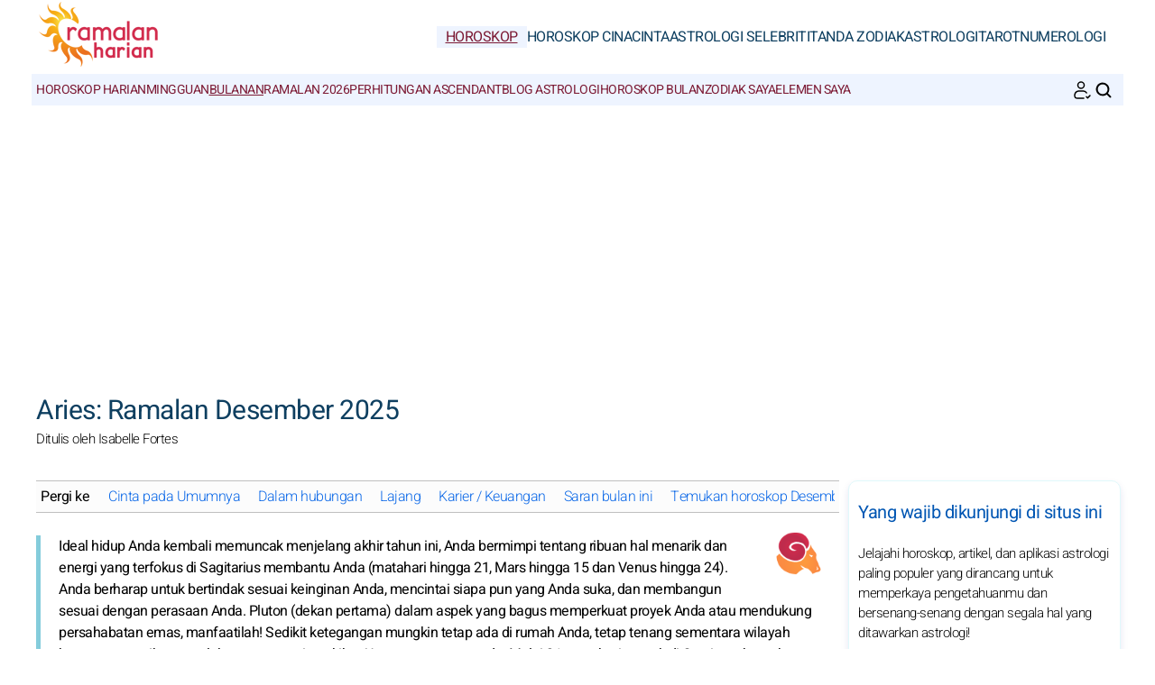

--- FILE ---
content_type: text/html; charset=UTF-8
request_url: https://www.ramalan-harian.com/ramalan-bintang/bulanan/desember-2025/aries.htm
body_size: 7980
content:
<!DOCTYPE html>
<html lang="id">
<head>
	<meta charset="UTF-8">
<meta name="viewport" content="width=device-width, initial-scale=1.0">
<title>Ramalan Aries Desember 2025</title>
<meta name="description" content="Ramalan Aries Desember 2025: cinta, uang, karier—baca prediksi astrologi untuk zodiak ini" />
<link rel="stylesheet" href="/css/styles.min.css">
<link rel="preload" href="/images/fonts/Heebo-Light.woff2" as="font" type="font/woff2" crossorigin="anonymous">
<link rel="preload" href="/images/fonts/Heebo-Regular.woff2" as="font" type="font/woff2" crossorigin="anonymous">

<link rel="prefetch" href="https://pagead2.googlesyndication.com/pagead/js/adsbygoogle.js">

<link rel="icon" sizes="192x192" href="/favicon/favicon-192x192.png">
<link rel="apple-touch-icon" href="/favicon/apple-touch-icon.png">
<link rel="shortcut icon" href="/favicon/favicon.ico">

<!-- Open Graph data -->
<meta property="og:title" content="Ramalan Aries Desember 2025">
<meta property="og:url" content="https://www.ramalan-harian.com/ramalan-bintang/bulanan/desember-2025/aries.htm">
<meta property="og:description" content="Ramalan Aries Desember 2025: cinta, uang, karier—baca prediksi astrologi untuk zodiak ini" />

<meta property="og:image" content="https://www.ramalan-harian.com/images/webp/pl/446.webp" />
<meta property="og:image:type" content="image/webp"/>
<meta property="og:image:width" content="580"/>
<meta property="og:image:height" content="300"/>

<meta property="og:image" content="https://www.ramalan-harian.com/images/webp/pxl/446.webp" />
<meta property="og:image:type" content="image/webp"/>
<meta property="og:image:width" content="1160"/>
<meta property="og:image:height" content="600"/>

<meta property="fb:app_id" content="152010115163198"/>
<meta property="og:locale" content="id_ID"/>

<meta name="apple-itunes-app" content="app-id=323235598"><!-- iOS : Smart App Banner -->

<!-- Twitter Card data -->
<meta name="twitter:card" content="summary_large_image">
<meta name="twitter:title" content="Ramalan Aries Desember 2025">
<meta name="twitter:url" content="https://www.ramalan-harian.com/ramalan-bintang/bulanan/desember-2025/aries.htm">
<meta name="twitter:image" content="https://www.ramalan-harian.com/images/pages/fbl/446.png">

	<script type="application/ld+json">
	{
	"@context": "https://schema.org",
	"@type": "BreadcrumbList",
	"itemListElement": [
		{
	"@type": "ListItem",
	"position": 1,
	"name": "Horoskop",
	"item": "https://www.ramalan-harian.com/"
	}
	,		{
	"@type": "ListItem",
	"position": 2,
	"name": "Bulanan",
	"item": "https://www.ramalan-harian.com/ramalan-bintang/bulanan/"
	}
	,		{
	"@type": "ListItem",
	"position": 3,
	"name": "Aries: Ramalan Desember 2025",
	"item": "https://www.ramalan-harian.com/ramalan-bintang/bulanan/desember-2025/aries.htm"
	}
			]
	}
	</script>

	

<script type="application/ld+json">
{
	"@context": "http://schema.org",
	"@type": "WebSite",
	"url": "https://www.ramalan-harian.com",
	"potentialAction": 
	{
		"@type": "SearchAction",
		"target": "https://www.ramalan-harian.com/search.htm?q={search_term}",
		"query-input": "required name=search_term"
	}
}
</script>

<script type="application/ld+json">
{
	"@context": "https://schema.org",
	"@type": "Organization",
	"name": "Ramalan Harian",
	"url": "https://www.ramalan-harian.com",
	"logo": "https://www.ramalan-harian.com/favicon/favicon-192x192.png",
	"sameAs": [
		"https://www.facebook.com/HoroskopRamalanHarian/",
		"https://twitter.com/RamalanHarian77",
		"https://www.pinterest.com/ramalanharian/",
		"https://play.google.com/store/apps/details?id=com.apptitudes_client.sffactory_mhdj&hl=id",
		"https://apps.apple.com/id/app/mon-horoscope-du-jour-tous/id323235598?l=id-id"
	]
}
</script>

<link rel="canonical" href="https://www.ramalan-harian.com/ramalan-bintang/bulanan/desember-2025/aries.htm" />



<script src="https://cdnjs.cloudflare.com/ajax/libs/lazysizes/5.3.2/lazysizes.min.js" async type="bb3e7a5c78657a9507532dee-text/javascript"></script>

<!-- Global site tag (gtag.js) - Google Analytics -->
<script async src="https://www.googletagmanager.com/gtag/js?id=G-DKRVC5CGQC" type="bb3e7a5c78657a9507532dee-text/javascript"></script>
<script type="bb3e7a5c78657a9507532dee-text/javascript">
window.dataLayer = window.dataLayer || [];
function gtag(){dataLayer.push(arguments);}
gtag('js', new Date());

gtag('config', 'G-DKRVC5CGQC', { 'anonymize_ip': true });
</script>


		<meta name="robots" content="noindex, nofollow">
	</head>
<body>
	<header class="header"><div class="header-desktop">
	<a href="/"><img src="/images/logo.png" width="150" height="75" alt="Ramalan Harian" loading="eager"></a>
	<nav class="main-nav">
		<ul>
			<li><a href="/" class="current">Horoskop</a></li><li><a href="/horoskop-cina/">Horoskop Cina</a></li><li><a href="/cinta/">Cinta</a></li><li><a href="/selebriti-astro/">Astrologi Selebriti</a></li><li><a href="/tanda-astrologi/">Tanda Zodiak</a></li><li><a href="/astrologi/">Astrologi</a></li><li><a href="/tarot/">Tarot</a></li><li><a href="/numerologi/">Numerologi</a></li>
		</ul>
	</nav>
</div>
<div class="header-mobile">
	<button class="menu-button menu-icon" id="menu-button" aria-label="Menu"></button>
	<a href="/"><img src="/images/logo.png" width="100" height="50" alt="Ramalan Harian" loading="eager"></a>
	<div class="header-icons">
		<button class="menu-button newsletter-icon" id="newsletter-button" aria-label="Buletin kami" onclick="if (!window.__cfRLUnblockHandlers) return false; scrollToAnchor('sub_mobile');" data-cf-modified-bb3e7a5c78657a9507532dee-=""></button>
		<button class="menu-button search-icon" id="search-button-mobile" aria-label="CARI">
		</button>
	</div>
</div>
<nav class="sub-nav">
	<ul class="sub-nav-links">
		<li><a href="/ramalan-bintang/hari-ini/">Horoskop Harian</a></li><li><a href="/ramalan-bintang/mingguan/">Mingguan</a></li><li><a href="/ramalan-bintang/bulanan/" class="current">Bulanan</a></li><li><a href="/ramalan-bintang/tahunan-2026/">Ramalan 2026</a></li><li><a href="/tanda-astrologi/zodiak/perhitungan-ascenden.htm">Perhitungan Ascendant</a></li><li><a href="/astrologi/berita-astrologi/berita-hari-ini.htm">Blog Astrologi</a></li><li><a href="/horoskop/efemeris-mingguan/">Horoskop bulan</a></li><li><a href="/tanda-astrologi/zodiak/">Zodiak saya</a></li><li><a href="/tanda-astrologi/elemen-zodiak/">Elemen Saya</a></li>
	</ul>
	<div class="sub-nav-icons">
		<button class="menu-button newsletter-icon" id="newsletter-button" aria-label="Buletin kami" onclick="if (!window.__cfRLUnblockHandlers) return false; scrollToAnchor('sub_desktop');" data-cf-modified-bb3e7a5c78657a9507532dee-=""></button>
		<button class="menu-button search-icon" id="search-button-desktop" aria-label="CARI"></button>
	</div>
</nav></header>

	<div class="mobile-menu" id="mobile-menu"><button class="close-button" id="close-button">&times;</button>
<div class="mobile-menu-saint">Jumat 30 Januari 2026</div>
<div class="mobile-menu-header" id="menu-subscription" onclick="if (!window.__cfRLUnblockHandlers) return false; scrollToAnchor('sub_mobile');" data-cf-modified-bb3e7a5c78657a9507532dee-="">Horoskop harianmu lewat email</div>
<div class="mobile-menu-content">
	<nav>
		<div class="accordion">
					<div class="accordion-item">
			<button class="accordion-header">
				<div>
					<div class="horoscope-ico menu-ico-space"></div> Horoskop				</div>
				<span class="accordion-icon">&gt;</span>
			</button>
			<div class="accordion-content">
				
									<p><a href="/ramalan-bintang/hari-ini/">Horoskop Harian</a></p>
										<p><a href="/ramalan-bintang/besok/">Horoskop besok</a></p>
										<p><a href="/ramalan-bintang/mingguan/">Mingguan</a></p>
										<p><a href="/ramalan-bintang/bulanan/">Bulanan</a></p>
										<p><a href="/ramalan-bintang/tahunan-2026/">Ramalan 2026</a></p>
										<p><a href="/tanda-astrologi/zodiak/perhitungan-ascenden.htm">Perhitungan Ascendant</a></p>
										<p><a href="/astrologi/berita-astrologi/berita-hari-ini.htm">Blog Astrologi</a></p>
										<p><a href="/horoskop/efemeris-mingguan/">Horoskop bulan</a></p>
										<p><a href="/tanda-astrologi/zodiak/">Zodiak saya</a></p>
										<p><a href="/tanda-astrologi/elemen-zodiak/">Elemen Saya</a></p>
					
			</div>
		</div>
				<div class="accordion-item">
			<button class="accordion-header">
				<div>
					<div class="horoscopech-ico menu-ico-space"></div> Horoskop Cina				</div>
				<span class="accordion-icon">&gt;</span>
			</button>
			<div class="accordion-content">
				
									<p><a href="/horoskop-cina/bulanan/">Bulanan</a></p>
										<p><a href="/horoskop-cina/tahunan-2026/">Horoskop Cina 2026</a></p>
										<p><a href="/tanda-astrologi/cina/">Shio</a></p>
										<p><a href="/tanda-astrologi/elemen-cina/">Elemen Cina</a></p>
					
			</div>
		</div>
				<div class="accordion-item">
			<button class="accordion-header">
				<div>
					<div class="love-ico menu-ico-space"></div> Cinta				</div>
				<span class="accordion-icon">&gt;</span>
			</button>
			<div class="accordion-content">
				
									<p><a href="/cinta/kecocokan-asmara/">Kecocokan asmara</a></p>
										<p><a href="/tanda-astrologi/psiko-astro/cinta-lajang-pasangan/">Tips Cinta</a></p>
										<p><a href="/cinta/warna-hari.htm">Warna hari ini</a></p>
					
			</div>
		</div>
				<div class="accordion-item">
			<button class="accordion-header">
				<div>
					<div class="celebrity-ico menu-ico-space"></div> Astrologi Selebriti				</div>
				<span class="accordion-icon">&gt;</span>
			</button>
			<div class="accordion-content">
				
									<p><a href="/selebriti-astro/berita-terbaru/">Berita Selebriti</a></p>
										<p><a href="/selebriti-astro/film-tv/">Film & TV</a></p>
										<p><a href="/selebriti-astro/musik/">Musik</a></p>
										<p><a href="/selebriti-astro/bangsawan/">Bangsawan</a></p>
										<p><a href="/selebriti-astro/olahraga/">Olahraga</a></p>
										<p><a href="/selebriti-astro/fashion/">Dunia fashion</a></p>
										<p><a href="/selebriti-astro/seni/">Dunia Seni</a></p>
										<p><a href="/selebriti-astro/cari-selebriti.htm">Cari Selebriti</a></p>
					
			</div>
		</div>
				<div class="accordion-item">
			<button class="accordion-header">
				<div>
					<div class="signs-ico menu-ico-space"></div> Tanda Zodiak				</div>
				<span class="accordion-icon">&gt;</span>
			</button>
			<div class="accordion-content">
				
									<p><a href="/tanda-astrologi/zodiak/">Tanda Astro</a></p>
										<p><a href="/tanda-astrologi/elemen-zodiak/">Elemen Astro</a></p>
										<p><a href="/tanda-astrologi/cina/">Shio</a></p>
										<p><a href="/tanda-astrologi/elemen-cina/">Elemen Cina</a></p>
					
			</div>
		</div>
				<div class="accordion-item">
			<button class="accordion-header">
				<div>
					<div class="astro-ico menu-ico-space"></div> Astrologi				</div>
				<span class="accordion-icon">&gt;</span>
			</button>
			<div class="accordion-content">
				
									<p><a href="/astrologi/berita-astrologi/">Berita Astrologi</a></p>
										<p><a href="/astrologi/transit-astrologi/">Transit Astro</a></p>
										<p><a href="/astrologi/panduan-lengkap/">Astrologi</a></p>
										<p><a href="/astrologi/dunia/">Astrologi di Dunia</a></p>
										<p><a href="/astrologi/planet-bintang/">Planet dan Benda Langit</a></p>
					
			</div>
		</div>
				<div class="accordion-item">
			<button class="accordion-header">
				<div>
					<div class="tarot-ico menu-ico-space"></div> Tarot				</div>
				<span class="accordion-icon">&gt;</span>
			</button>
			<div class="accordion-content">
				
									<p><a href="/tarot/tarot-kartu-hari-ini.htm">Pilih Kartu Tarot</a></p>
										<p><a href="/tarot/tarot-marseille/">Tarot de Marseille</a></p>
										<p><a href="/tarot/orakel/">Orakel</a></p>
					
			</div>
		</div>
				<div class="accordion-item">
			<button class="accordion-header">
				<div>
					<div class="num-ico menu-ico-space"></div> Numerologi				</div>
				<span class="accordion-icon">&gt;</span>
			</button>
			<div class="accordion-content">
				
									<p><a href="/numerologi/ramalan-tahunan/">Numerologi 2026</a></p>
										<p><a href="/numerologi/perhitungan-bioritme/">Bioritme</a></p>
										<p><a href="/numerologi/harian/angka-keberuntungan/">Nomor Keberuntungan</a></p>
										<p><a href="/numerologi/kepribadian-numerologi/">Prediksi</a></p>
					
			</div>
		</div>
				<div class="accordion-item">
			<button class="accordion-header">
				<div>
					<div class="work-ico menu-ico-space"></div> Siapa kami?				</div>
				<span class="accordion-icon">&gt;</span>
			</button>
			<div class="accordion-content">
				
									<p><a href="/tentang-kami/tetap-terhubung/">Media sosial</a></p>
										<p><a href="/tentang-kami/aplikasi-seluler/">Aplikasi seluler</a></p>
										<p><a href="/tentang-kami/solusi-webmaster/">Solusi Webmaster</a></p>
										<p><a href="/tentang-kami/ketentuan-hukum.htm">Keterangan Hukum</a></p>
										<p><a href="/tentang-kami/syarat-dan-ketentuan-penggunaan.htm">Ketentuan Penggunaan</a></p>
										<p><a href="/tentang-kami/data-pribadi.htm">Data Pribadi</a></p>
										<p><a href="/tentang-kami/peraturan-umum-perlindungan-data-gdpr.htm">Peraturan RGPD</a></p>
					
			</div>
		</div>
		
		</div>
	</nav>
	<div class="mobile-menu-social">
		<div class="footer-icons">
			<a href="https://www.facebook.com/HoroskopRamalanHarian/" target="_blank" rel="nofollow" aria-label="Facebook"><div class="mobile-icon-wrapper"><span class="facebook-logo"></span></div></a>
			<a href="https://www.pinterest.com/ramalanharian/" target="_blank" rel="nofollow" aria-label="Pinterest"><div class="mobile-icon-wrapper"><span class="pinterest-logo"></span></div></a>
			<a href="https://twitter.com/RamalanHarian77" target="_blank" rel="nofollow" aria-label="X / Twitter"><div class="mobile-icon-wrapper"><span class="twitter-logo"></span></div></a>
			<a href="https://apps.apple.com/id/app/mon-horoscope-du-jour-tous/id323235598?l=id-id" target="_blank" rel="nofollow" aria-label="iPhone / iPad"><div class="mobile-icon-wrapper"><span class="apple-logo"></span></div></a>
			<a href="https://play.google.com/store/apps/details?id=com.apptitudes_client.sffactory_mhdj&hl=id" target="_blank" rel="nofollow" aria-label="Android"><div class="mobile-icon-wrapper"><span class="android-logo"></span></div></a>
		</div>
		<div class="mobile-menu-copyright">
			<p><a href="/tentang-kami/tetap-terhubung/situs-baru-beri-tahu-kami.php">Hubungi kami</a></p>
			<p><a href="/tentang-kami/syarat-dan-ketentuan-penggunaan.php">Syarat dan Ketentuan Penggunaan</a> - <span id="fcConsentRevocation" onclick="if (!window.__cfRLUnblockHandlers) return false; googlefc.callbackQueue.push(googlefc.showRevocationMessage)" data-cf-modified-bb3e7a5c78657a9507532dee-="">Kebijakan privasi</span></p>
			<p>&copy; Copyright 2006-2026 - Semua hak dilindungi</p>
		</div>
	</div>
</div></div>

	<main class="container">

		<div id="search-bar" class="hidden"><form action="https://www.google.com/search" method="get" target="_blank">
	<input type="hidden" name="cx" value="9f1e7125f3f6b1f40">
	<input type="text" id="search-input" name="q" placeholder="Pencarian yang disesuaikan" required>
	<button id="search-submit">CARI</button>
</form></div>

		<div class="header-main">

			<h1>Aries: Ramalan Desember 2025</h1>
			<p class="author">Ditulis oleh  Isabelle Fortes</p>

		</div>

		<section class="main-content">
			<div class="content">
				
				<div class="table-of-content">
					<span class="table-of-content-title">Pergi ke</span>
					<div class="table-of-content-menu" id="table-of-contents">
						<ul id="table-of-contents-list"></ul>
					</div>
				</div>

				<p>
		<div class="header-sign" style="margin: -15px 0px -5px 0px;"><img src="/images/vectors/sign_color_0.png" width="70" height="70" fetchpriority="high" alt="Aries"></div>
		<p class="content-intro">Ideal hidup Anda kembali memuncak menjelang akhir tahun ini, Anda bermimpi tentang ribuan hal menarik dan energi yang terfokus di Sagitarius membantu Anda (matahari hingga 21, Mars hingga 15 dan Venus hingga 24). Anda berharap untuk bertindak sesuai keinginan Anda, mencintai siapa pun yang Anda suka, dan membangun sesuai dengan perasaan Anda. Pluton (dekan pertama) dalam aspek yang bagus memperkuat proyek Anda atau mendukung persahabatan emas, manfaatilah! Sedikit ketegangan mungkin tetap ada di rumah Anda, tetap tenang sementara wilayah keuangan masih memerlukan penyesuaian akibat Uranus: tetap waspada. Mulai 21, matahari masuk di Capricorn bergabung dengan Mars dan Venus: beberapa tantangan profesional menunggu Anda. Sifat tempur alami Anda seharusnya menyukai tantangan-tantangan ini di jalan Anda!</p></p>

		
		<div class="horoscope-section">
			<div class="horoscope-content">
				
				<div class="horoscope-card">
					<img src="/images/webp/hq/title_01.webp" alt="Cinta pada Umumnya" class="horoscope-picture" loading="lazy">
					<div class="horoscope-content">
						<div class="horoscope-header">
							<h2>Cinta pada Umumnya</h2>
						</div>
					</div>
				</div>

			</div>

			<div class="horoscope-text">
				
				<p>Venus dan Mars berduet hingga tanggal 15 memastikan kehidupan cinta Anda berkembang! Perasaan hati dan tubuh akan jelas, Anda akan panas seperti bara! Merkuri di Scorpio hingga tanggal 11 mengajak Anda untuk memilih kata-kata dengan hati-hati. Setelah itu, planet-planet bergerak ke Capricorn: waspadai intensitas perasaan yang terlalu besar.</p>
			</div>
		</div>

		
		
		<div class="horoscope-section">
			<div class="horoscope-content">
				
				<div class="horoscope-card">
					<img src="/images/webp/hq/title_02.webp" alt="Dalam hubungan" class="horoscope-picture" loading="lazy">
					<div class="horoscope-content">
						<div class="horoscope-header">
							<h2>Dalam hubungan</h2>
						</div>
					</div>
				</div>

			</div>

			<div class="horoscope-text">
				
				<p>Minggu pertama bulan ini diprediksi cerah, langit asmara Anda akan berseri! Perhatikanlah komunikasi Anda dengan pasangan yang seharusnya membaik mulai tanggal 24. Sisa bulan ini mungkin akan diwarnai dengan beberapa guncangan profesional yang dapat berdampak pada hubungan Anda berdua.</p>
			</div>
		</div>

		
		
		<div class="horoscope-section">
			<div class="horoscope-content">
				
				<div class="horoscope-card">
					<img src="/images/webp/hq/title_03.webp" alt="Lajang" class="horoscope-picture" loading="lazy">
					<div class="horoscope-content">
						<div class="horoscope-header">
							<h2>Lajang</h2>
						</div>
					</div>
				</div>

			</div>

			<div class="horoscope-text">
				
				<p>Peluang Anda untuk bertemu sangat besar bulan ini, bukalah diri pada orang-orang yang sangat berbeda dengan Anda dan mungkin asing? Dahaga cinta Anda akan kuat, terutama hingga 15, rayu dengan taktis. Pada akhir bulan, romansa mungkin terjadi di tempat kerja Anda.</p>
			</div>
		</div>

		<div class="adsense-ad"><script async src="https://pagead2.googlesyndication.com/pagead/js/adsbygoogle.js?client=ca-pub-7997378819215119" crossorigin="anonymous" type="bb3e7a5c78657a9507532dee-text/javascript"></script><!-- mhdj_ID-UX_content --><ins class="adsbygoogle" style="display:block" data-ad-client="ca-pub-7997378819215119" data-ad-slot="6752780724" data-ad-format="auto" data-full-width-responsive="true"></ins><script type="bb3e7a5c78657a9507532dee-text/javascript">(adsbygoogle = window.adsbygoogle || []).push({});</script></div>
		
		<div class="horoscope-section">
			<div class="horoscope-content">
				
				<div class="horoscope-card">
					<img src="/images/webp/hq/title_04.webp" alt="Karier / Keuangan" class="horoscope-picture" loading="lazy">
					<div class="horoscope-content">
						<div class="horoscope-header">
							<h2>Karier / Keuangan</h2>
						</div>
					</div>
				</div>

			</div>

			<div class="horoscope-text">
				
				<p>Hingga tanggal 11, ada kabar keuangan menarik yang mungkin membuat Anda tersenyum. Kejutan juga mungkin akan terjadi (terutama untuk decan terakhir), sumber utama penghasilan Anda dapat mengalami perubahan, tetap waspada. Beberapa masalah profesional mungkin terjadi, tuntutan orang lain atau Anda sendiri harus dibiarkan.</p>
			</div>
		</div>

		
		
		<div class="horoscope-section">
			<div class="horoscope-content">
				
				<div class="horoscope-card">
					<img src="/images/webp/hq/title_05.webp" alt="Saran bulan ini" class="horoscope-picture" loading="lazy">
					<div class="horoscope-content">
						<div class="horoscope-header">
							<h2>Saran bulan ini</h2>
						</div>
					</div>
				</div>

			</div>

			<div class="horoscope-text">
				
				<p class="content-intro">Antara hasrat dan konstruksi, akhir tahun ini menjanjikan banyak peristiwa yang berbeda dan menarik! Sesuaikan cara berkomunikasi Anda agar tidak menyakiti orang di sekitar dan tidak melewatkan beberapa peluang romantis.</p>
			</div>
		</div>

		<div class="adsense-ad"><script async src="https://pagead2.googlesyndication.com/pagead/js/adsbygoogle.js?client=ca-pub-7997378819215119" crossorigin="anonymous" type="bb3e7a5c78657a9507532dee-text/javascript"></script><!-- mhdj_ID-UX_content --><ins class="adsbygoogle" style="display:block" data-ad-client="ca-pub-7997378819215119" data-ad-slot="6752780724" data-ad-format="auto" data-full-width-responsive="true"></ins><script type="bb3e7a5c78657a9507532dee-text/javascript">(adsbygoogle = window.adsbygoogle || []).push({});</script></div>
		
		
	<br>
	<h2>Temukan horoskop Desember 2025 untuk tanda zodiakmu</h2>	<div class="flex-container"><ul class="flex-list">

	<li><a href="/ramalan-bintang/bulanan/desember-2025/aries.htm">Horoskop Aries Desember 2025</a></li><li><a href="/ramalan-bintang/bulanan/desember-2025/taurus.htm">Horoskop Taurus Desember 2025</a></li><li><a href="/ramalan-bintang/bulanan/desember-2025/gemini.htm">Horoskop Gemini Desember 2025</a></li><li><a href="/ramalan-bintang/bulanan/desember-2025/cancer.htm">Horoskop Cancer Desember 2025</a></li><li><a href="/ramalan-bintang/bulanan/desember-2025/leo.htm">Horoskop Leo Desember 2025</a></li><li><a href="/ramalan-bintang/bulanan/desember-2025/virgo.htm">Horoskop Virgo Desember 2025</a></li><li><a href="/ramalan-bintang/bulanan/desember-2025/libra.htm">Horoskop Libra Desember 2025</a></li><li><a href="/ramalan-bintang/bulanan/desember-2025/scorpio.htm">Horoskop Scorpio Desember 2025</a></li><li><a href="/ramalan-bintang/bulanan/desember-2025/sagitarius.htm">Horoskop Sagitarius Desember 2025</a></li><li><a href="/ramalan-bintang/bulanan/desember-2025/kaprikornus.htm">Horoskop Kaprikornus Desember 2025</a></li><li><a href="/ramalan-bintang/bulanan/desember-2025/akuarius.htm">Horoskop Akuarius Desember 2025</a></li><li><a href="/ramalan-bintang/bulanan/desember-2025/pisces.htm">Horoskop Pisces Desember 2025</a></li>	
	</ul></div><br>
	<p>

				<div class="share-container">
	<p class="share-text"><b>Bagikan :</b></p>
	<div class="share-icons">
		<div class="ico-title-wrapper ico-title-wrapper-facebook"><a href="https://www.facebook.com/sharer/sharer.php?u=https%3A%2F%2Fwww.ramalan-harian.com%2Framalan-bintang%2Fbulanan%2Fdesember-2025%2Faries.htm" target="_blank" rel="nofollow" aria-label="Facebook"><span class="facebook-logo"></span></a></div>
		<div class="ico-title-wrapper ico-title-wrapper-whatsapp"><a href="https://api.whatsapp.com/send?text=Ramalan+Aries+Desember+2025%3A+cinta%2C+uang%2C+karier%E2%80%94baca+prediksi+astrologi+untuk+zodiak+ini%20https%3A%2F%2Fwww.ramalan-harian.com%2Framalan-bintang%2Fbulanan%2Fdesember-2025%2Faries.htm" target="_blank" rel="nofollow" aria-label="Whatsapp"><span class="whatsapp-logo"></span></a></div>
		<div class="ico-title-wrapper ico-title-wrapper-twitter"><a href="https://twitter.com/intent/tweet?url=https%3A%2F%2Fwww.ramalan-harian.com%2Framalan-bintang%2Fbulanan%2Fdesember-2025%2Faries.htm&text=Ramalan+Aries+Desember+2025%3A+cinta%2C+uang%2C+karier%E2%80%94baca+prediksi+astrologi+untuk+zodiak+ini&via=RamalanHarian&image=https://www.ramalan-harian.com/images/pages/fbl/446.png" target="_blank" rel="nofollow" aria-label="Twitter / X"><span class="twitter-logo"></span></a></div>
		<div class="ico-title-wrapper ico-title-wrapper-mail"><a href="mailto:?subject=Ramalan+Aries+Desember+2025&body=Ramalan+Aries+Desember+2025%3A+cinta%2C+uang%2C+karier%E2%80%94baca+prediksi+astrologi+untuk+zodiak+ini%20https%3A%2F%2Fwww.ramalan-harian.com%2Framalan-bintang%2Fbulanan%2Fdesember-2025%2Faries.htm" target="_blank" rel="nofollow" aria-label="Email"><span class="mail-logo"></span></a></div>
	</div>
</div>
				<div class="articles-list"></div>
				<div class="link-container">
	<div class="link-box"><div><a href="/ramalan-bintang/hari-ini/"><div class="horoscope-ico link-box-ico"></div> Horoskop Harian</a></div></div><div class="link-box"><div><a href="/ramalan-bintang/besok/"><div class="signs-ico link-box-ico"></div> Horoskop besok</a></div></div><div class="link-box"><div><a href="/ramalan-bintang/lusa/"><div class="astro-ico link-box-ico"></div> Ramalan lusa</a></div></div><div class="link-box"><div><a href="/ramalan-bintang/mingguan/"><div class="horoscope-ico link-box-ico"></div> Mingguan</a></div></div><div class="link-box"><div><a href="/ramalan-bintang/bulanan/"><div class="leasures-ico link-box-ico"></div> Bulanan</a></div></div><div class="link-box"><div><a href="/ramalan-bintang/tahunan-2026/"><div class="horoscopech-ico link-box-ico"></div> Ramalan 2026</a></div></div><div class="link-box"><div><a href="/tarot/tarot-kartu-hari-ini.htm"><div class="tarot-ico link-box-ico"></div> Pilih Kartu Tarot</a></div></div><div class="link-box"><div><a href="/numerologi/harian/angka-keberuntungan/"><div class="num-ico link-box-ico"></div> Nomor Keberuntungan</a></div></div><div class="link-box"><div><a href="/cinta/kecocokan-antara-tanda-zodiak.htm"><div class="love-ico link-box-ico"></div> Kecocokan antar tanda</a></div></div><div class="link-box"><div><a href="/tanda-astrologi/zodiak/"><div class="celebrity-ico link-box-ico"></div> Tanda Astro</a></div></div>
</div>

				<div class="newsletter-block-content"><a name="sub_mobile"></a><div class="subscription-box">
		<div class="subscription-header lazyload" data-bg="/images/newsletter.png"></div>
		<p class="box-title">Horoskop Harianmu</p>
		<p class="box-txt">Dan juga: hadiah astrologi, pembacaan tarot, bioritme... daftarlah sekarang!</p>
		<div id="responseContainer_mobile"></div>
		<input type="email" name="email" id="email_mobile" placeholder="Email kamu untuk berlangganan" autocomplete="on" required>
		<select id="sign_mobile" name="sign" aria-label="Tanda zodiak kamu" required>
			<option value="" disabled selected>Tanda zodiak kamu</option>
			<option value="0">Aries</option><option value="1">Taurus</option><option value="2">Gemini</option><option value="3">Cancer</option><option value="4">Leo</option><option value="5">Virgo</option><option value="6">Libra</option><option value="7">Scorpio</option><option value="8">Sagitarius</option><option value="9">Kaprikornus</option><option value="10">Akuarius</option><option value="11">Pisces</option>
		</select>
		<button type="submit" id="subscribeButton_mobile">BERLANGGANAN</button>
	</div></div>

				<div class="adsense-ad"><script async src="https://pagead2.googlesyndication.com/pagead/js/adsbygoogle.js?client=ca-pub-7997378819215119" crossorigin="anonymous" type="bb3e7a5c78657a9507532dee-text/javascript"></script><!-- mhdj_ID-UX_bottom --><ins class="adsbygoogle" style="display:block" data-ad-client="ca-pub-7997378819215119" data-ad-slot="8104455066" data-ad-format="auto" data-full-width-responsive="true"></ins><script type="bb3e7a5c78657a9507532dee-text/javascript">(adsbygoogle = window.adsbygoogle || []).push({});</script></div>

			</div>
		</section>

		<aside class="sidebar"><div class="box-sidebar">
	<p class="box-title">Yang wajib dikunjungi di situs ini</p>
	<p class="box-txt">Jelajahi horoskop, artikel, dan aplikasi astrologi paling populer yang dirancang untuk memperkaya pengetahuanmu dan bersenang-senang dengan segala hal yang ditawarkan astrologi!</p>
			<div class="article">
			<a href="/selebriti-astro/profil-astrologi-id-prilly-latuconsina_312.htm"><img src="/images/celebrities_local/photos/prilly-latuconsina_312_small.webp" alt="Kilas Balik Astrologi Prilly Latuconsina" width="50" height="50" loading="lazy"></a>
			<div class="content">
				<p><a href="/selebriti-astro/profil-astrologi-id-prilly-latuconsina_312.htm">Kilas Balik Astrologi Prilly Latuconsina&nbsp;<span>Kisah astrologi Prilly Latuconsina mencerminkan pesonanya yang luar biasa dan imajinasinya yang memukau.</span></a></p>
			</div>
		</div>
				<div class="article">
			<a href="/tanda-astrologi/cina/ayam.htm"><img src="/images/webp/pm/89.webp" alt="Ayam, pemimpi yang hidup oleh mimpinya!" width="50" height="50" loading="lazy"></a>
			<div class="content">
				<p><a href="/tanda-astrologi/cina/ayam.htm">Ayam, pemimpi yang hidup oleh mimpinya!&nbsp;<span>Ayam selalu penuh energi dan tak pernah berhenti</span></a></p>
			</div>
		</div>
				<div class="article">
			<a href="/astrologi/panduan-lengkap/uang-kekayaan-dalam-bagan-natal.htm"><img src="/images/webp/pm/1217.webp" alt="Tema kelahiran dan kekayaan" width="50" height="50" loading="lazy"></a>
			<div class="content">
				<p><a href="/astrologi/panduan-lengkap/uang-kekayaan-dalam-bagan-natal.htm">Tema kelahiran dan kekayaan&nbsp;<span>Kami mengungkap titik keberuntungan setiap orang</span></a></p>
			</div>
		</div>
				<div class="article">
			<a href="/numerologi/perhitungan-bioritme/"><img src="/images/webp/pm/1562.webp" alt="Optimalkan energi Anda setiap hari" width="50" height="50" loading="lazy"></a>
			<div class="content">
				<p><a href="/numerologi/perhitungan-bioritme/">Optimalkan energi Anda setiap hari&nbsp;<span>Temukan puncak dan lembah energi Anda</span></a></p>
			</div>
		</div>
		
</div>

<!--
<div class="adsense-ad ad-sidebar">
	<! -- MHDJ_ID-300x600 -- >
	<ins class="adsbygoogle lazyload"
		 style="display:inline-block;width:300px;height:600px"
		 data-ad-client="ca-pub-7997378819215119"
		 data-ad-slot="7816038853"
		 data-ad-format="auto"
		 data-full-width-responsive="true"></ins>
</div>
-->

<div class="sticky-div">

	<a name="sub_desktop"></a><div class="subscription-box">
		<div class="subscription-header lazyload" data-bg="/images/newsletter.png"></div>
		<p class="box-title">Horoskop Harianmu</p>
		<p class="box-txt">Dan juga: hadiah astrologi, pembacaan tarot, bioritme... daftarlah sekarang!</p>
		<div id="responseContainer_desktop"></div>
		<input type="email" name="email" id="email_desktop" placeholder="Email kamu untuk berlangganan" autocomplete="on" required>
		<select id="sign_desktop" name="sign" aria-label="Tanda zodiak kamu" required>
			<option value="" disabled selected>Tanda zodiak kamu</option>
			<option value="0">Aries</option><option value="1">Taurus</option><option value="2">Gemini</option><option value="3">Cancer</option><option value="4">Leo</option><option value="5">Virgo</option><option value="6">Libra</option><option value="7">Scorpio</option><option value="8">Sagitarius</option><option value="9">Kaprikornus</option><option value="10">Akuarius</option><option value="11">Pisces</option>
		</select>
		<button type="submit" id="subscribeButton_desktop">BERLANGGANAN</button>
	</div>

	<div class="box-sidebar">
		<p class="box-title">Aplikasi astro terpopuler</p>
		<p class="box-txt">Temukan aplikasi astrologi, tarot, dan numerologi yang sedang tren di situs kami:</p>
				<div class="article">
			<a href="/tanda-astrologi/zodiak/dekan-saya.htm"><img src="/images/webp/ps/176.webp" alt="Apakah Anda termasuk dekan ke-1, ke-2, atau ke-3?" width="50" height="50" loading="lazy"></a>
			<div class="content">
				<p><a href="/tanda-astrologi/zodiak/dekan-saya.htm">Apakah Anda termasuk dekan ke-1, ke-2, atau ke-3?&nbsp;<span>Temukan pengaruhnya terhadap kepribadian Anda</span></a></p>
			</div>
		</div>
				<div class="article">
			<a href="/tanda-astrologi/zodiak/perhitungan-ascenden.htm"><img src="/images/webp/ps/177.webp" alt="Hitung ascendant Anda dengan mudah!" width="50" height="50" loading="lazy"></a>
			<div class="content">
				<p><a href="/tanda-astrologi/zodiak/perhitungan-ascenden.htm">Hitung ascendant Anda dengan mudah!&nbsp;<span>Temukan karakteristik kepribadian Anda</span></a></p>
			</div>
		</div>
				<div class="article">
			<a href="/tanda-astrologi/zodiak/sagitarius.htm"><img src="/images/webp/ps/100.webp" alt="Sagitarius: Mulai petualangan" width="50" height="50" loading="lazy"></a>
			<div class="content">
				<p><a href="/tanda-astrologi/zodiak/sagitarius.htm">Sagitarius: Mulai petualangan&nbsp;<span>Sagitarius (23 Nov - 21 Des) diperintah oleh Jupiter</span></a></p>
			</div>
		</div>
				<div class="article">
			<a href="/astrologi/berita/natal-gaya-tamu-dan-tuan-rumah-zodiak.htm"><img src="/images/webp/ps/1858.webp" alt="Gaya malam Natal, per tanda zodiak" width="50" height="50" loading="lazy"></a>
			<div class="content">
				<p><a href="/astrologi/berita/natal-gaya-tamu-dan-tuan-rumah-zodiak.htm">Gaya malam Natal, per tanda zodiak&nbsp;<span>Natal: sebagai tamu atau tuan rumah</span></a></p>
			</div>
		</div>
		
	</div>

</div></aside>

	</main>

	<footer class="footer"><div class="footer-info-icons-wrapper">
	<div class="footer-info">
		<ul class="footer-section">
			<li><b>Ramalan Harian</b></li>
			<li><a href="/tentang-kami/">Tentang kami</a></li>
			<!--<li><a href="/tentang-kami/astrolog-kami.htm">Astrolog kami</a></li>-->
			<li><a href="/tentang-kami/syarat-dan-ketentuan-penggunaan.php">Syarat dan Ketentuan Penggunaan</a></li>
		</ul>
		<ul class="footer-section">
			<li><b>Tetap terhubung</b></li>
			<li><a href="/tentang-kami/tetap-terhubung/situs-baru-beri-tahu-kami.php">Hubungi kami</a></li>
			<li><a href="/tentang-kami/aplikasi-seluler/">Aplikasi seluler kami</a></li>
			<!-- <li onclick="scrollToAnchor('sub_mobile');">Buletin kami</li> -->
			<li><a href="/tentang-kami/tetap-terhubung/">Media sosial</a></li>
		</ul>
	</div>
	<div class="footer-icons">
		<div class="icon-wrapper"><a href="https://www.facebook.com/HoroskopRamalanHarian/" target="_blank" rel="nofollow" aria-label="Facebook"><span class="facebook-logo"></span></a></div>
		<div class="icon-wrapper"><a href="https://www.pinterest.com/ramalanharian/" target="_blank" rel="nofollow" aria-label="Pinterest"><span class="pinterest-logo"></span></a></div>
		<div class="icon-wrapper"><a href="https://twitter.com/RamalanHarian77" target="_blank" rel="nofollow" aria-label="X / Twitter"><span class="twitter-logo"></span></a></div>
		<div class="icon-wrapper"><a href="https://apps.apple.com/id/app/mon-horoscope-du-jour-tous/id323235598?l=id-id" target="_blank" rel="nofollow" aria-label="iPhone / iPad"><span class="apple-logo"></span></a></div>
		<div class="icon-wrapper"><a href="https://play.google.com/store/apps/details?id=com.apptitudes_client.sffactory_mhdj&hl=id" target="_blank" rel="nofollow" aria-label="Android"><span class="android-logo"></span></a></div>
	</div>
</div>
<div class="footer-copyright">
	<a href="/tentang-kami/syarat-dan-ketentuan-penggunaan.php">Syarat dan Ketentuan Penggunaan</a> - <span id="fcConsentRevocation" onclick="if (!window.__cfRLUnblockHandlers) return false; googlefc.callbackQueue.push(googlefc.showRevocationMessage)" data-cf-modified-bb3e7a5c78657a9507532dee-="">Kebijakan privasi</span> - <a href="/tentang-kami/solusi-webmaster/">Webmaster</a><br>&copy; Copyright 2006-2026 - Semua hak dilindungi
</div>

<div class="overlay_pop" id="overlay">
	<div class="subscription-box_pop">
		<div class="subscription-header_pop">
			<span class="close-btn_pop" id="closePopup">&times;</span>
		</div>
		<div class="content_pop">
			<p class="box-title" style="margin: 0px;">Horoskop Harianmu</p>
			<p class="box-txt">Dan juga: hadiah astrologi, pembacaan tarot, bioritme... daftarlah sekarang!</p>
			<div id="responseContainer_pop"></div>
			<input type="email" name="email" id="email_pop" placeholder="Email kamu untuk berlangganan" autocomplete="on" required>
			<select id="sign_pop" name="sign" aria-label="Tanda zodiak kamu" required>
				<option value="" disabled selected>Tanda zodiak kamu</option>
				<option value="0">Aries</option><option value="1">Taurus</option><option value="2">Gemini</option><option value="3">Cancer</option><option value="4">Leo</option><option value="5">Virgo</option><option value="6">Libra</option><option value="7">Scorpio</option><option value="8">Sagitarius</option><option value="9">Kaprikornus</option><option value="10">Akuarius</option><option value="11">Pisces</option>			</select>
			<button type="submit" id="subscribeButton_pop">BERLANGGANAN</button>
		</div>
	</div>
</div>

<script src="/includes/scripts.js" type="bb3e7a5c78657a9507532dee-text/javascript"></script></footer>
<script src="/cdn-cgi/scripts/7d0fa10a/cloudflare-static/rocket-loader.min.js" data-cf-settings="bb3e7a5c78657a9507532dee-|49" defer></script><script defer src="https://static.cloudflareinsights.com/beacon.min.js/vcd15cbe7772f49c399c6a5babf22c1241717689176015" integrity="sha512-ZpsOmlRQV6y907TI0dKBHq9Md29nnaEIPlkf84rnaERnq6zvWvPUqr2ft8M1aS28oN72PdrCzSjY4U6VaAw1EQ==" data-cf-beacon='{"version":"2024.11.0","token":"795def5ace784de8847e6244882a1096","r":1,"server_timing":{"name":{"cfCacheStatus":true,"cfEdge":true,"cfExtPri":true,"cfL4":true,"cfOrigin":true,"cfSpeedBrain":true},"location_startswith":null}}' crossorigin="anonymous"></script>
</body>
</html>


--- FILE ---
content_type: text/html; charset=utf-8
request_url: https://www.google.com/recaptcha/api2/aframe
body_size: 267
content:
<!DOCTYPE HTML><html><head><meta http-equiv="content-type" content="text/html; charset=UTF-8"></head><body><script nonce="0PR68ltxTEFzJKYTcKWecw">/** Anti-fraud and anti-abuse applications only. See google.com/recaptcha */ try{var clients={'sodar':'https://pagead2.googlesyndication.com/pagead/sodar?'};window.addEventListener("message",function(a){try{if(a.source===window.parent){var b=JSON.parse(a.data);var c=clients[b['id']];if(c){var d=document.createElement('img');d.src=c+b['params']+'&rc='+(localStorage.getItem("rc::a")?sessionStorage.getItem("rc::b"):"");window.document.body.appendChild(d);sessionStorage.setItem("rc::e",parseInt(sessionStorage.getItem("rc::e")||0)+1);localStorage.setItem("rc::h",'1769731418344');}}}catch(b){}});window.parent.postMessage("_grecaptcha_ready", "*");}catch(b){}</script></body></html>